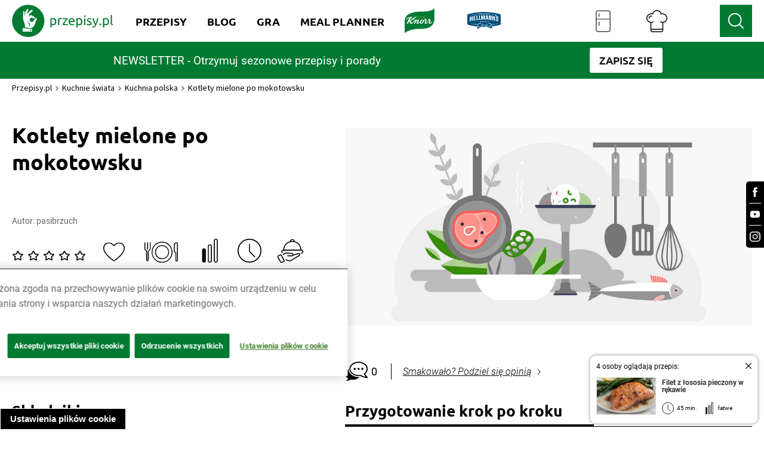

--- FILE ---
content_type: image/svg+xml
request_url: https://www.przepisy.pl/knorr-campaign-product-slider-arrow-right.6db059c15d60e008.svg
body_size: 8
content:
<svg width="50" height="50" viewBox="0 0 50 50" fill="none" xmlns="http://www.w3.org/2000/svg">
<circle cx="25" cy="25" r="25" fill="#007A33"/>
<path d="M22 32L28 26L22 20" stroke="white" stroke-width="2" stroke-linecap="round" stroke-linejoin="round"/>
</svg>
